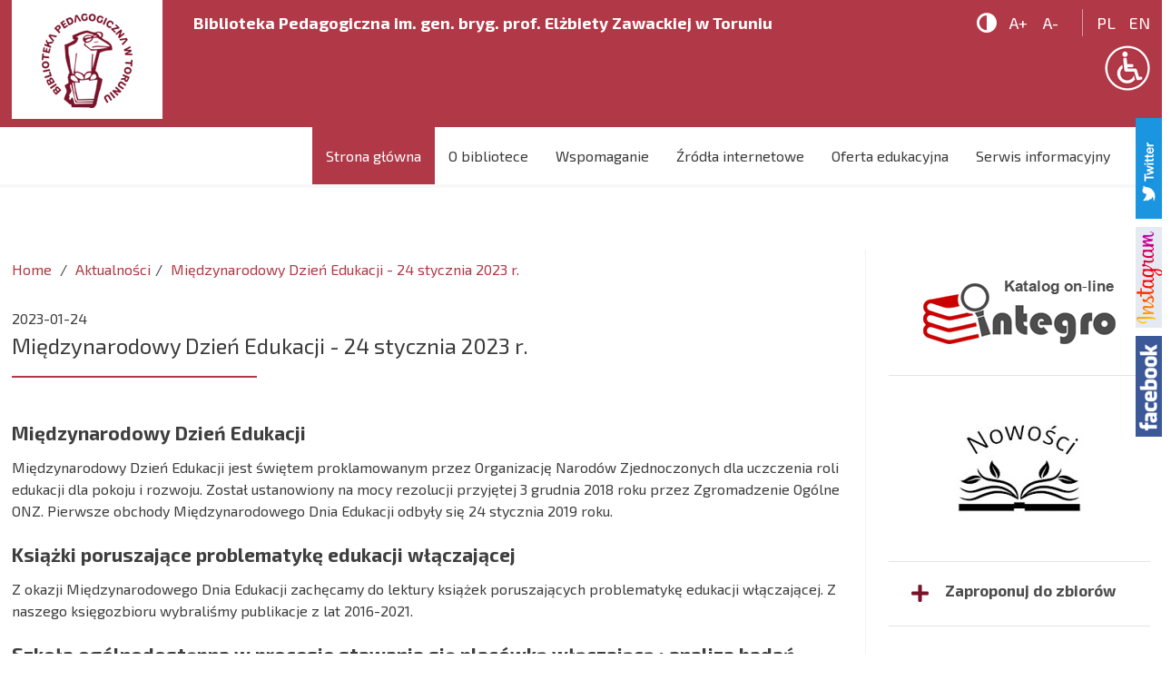

--- FILE ---
content_type: text/html; charset=utf-8
request_url: https://bptorun.edu.pl/1120/miedzynarodowy-dzien-edukacji-24-stycznia-2023-r
body_size: 9490
content:
<!DOCTYPE html>
<html lang="pl">
<head>
<meta charset="UTF-8" />
<title>Międzynarodowy Dzień Edukacji - 24 stycznia 2023 r. - Biblioteka Pedagogiczna w Toruniu</title>
<meta name="keywords" content="Biblioteka Pedagogiczna w Toruniu,biblioteka pedagogiczna Toruń,biblioteka,library,the pedagogical library, the pedagogical library in Torun, torun, biblioteki" />
<meta name="description" content="" />
<meta name="robots" content="index,follow" />
<meta name="designer" content="JW Web Development" />
<meta name="viewport" content="width=device-width, initial-scale=1" />
<meta name="HandheldFriendly" content="True" />
<meta name="MobileOptimized" content="320" />
<base href="https://bptorun.edu.pl/" />
<link rel="stylesheet" href="public/css/bootstrap.min.css" /><link rel="stylesheet" href="public/admin/css/icons/icomoon/styles.css" /><link rel="stylesheet" href="public/css/components.css?p=4" /><link rel="stylesheet" href="public/css/sizes/0.css" id="csssize" /><link rel="stylesheet" href="public/css/events.css" /><script src="public/js/jquery-min.js"></script><script src="public/js/bootstrap.min.js"></script><script src="public/admin/js/plugins/notifications/sweet_alert.min.js"></script><script src="public/js/js.cookie.js"></script><script src="public/js/cms.js"></script><script src="public/js/class/conf.js"></script><script src="public/js/i18n/pl.js"></script><script src="public/js/validation/jquery.validate.min.js"></script><script src="public/js/validation/additional-methods.min.js"></script><script src="public/js/validation/localization/messages_pl.js"></script><script src="public/js/scrollTo.js"></script><script src="public/js/dirtyforms/jquery.dirtyforms.js"></script><script src="public/js/dirtyforms/dialogs/bootstrap.js"></script><script src="public/js/class/coockieComm.js"></script>
<link rel='dns-prefetch' href='//fonts.googleapis.com' />
<link href="https://fonts.googleapis.com/css?family=Exo+2:300,300i,400,400i,700,700i&display=swap&subset=latin-ext" rel="stylesheet" />
<link href="public/css/default.css?p=3" rel="stylesheet" />
<link rel="icon" href="public/img/favicon.ico" type="image/x-icon" />
<link rel="shortcut icon" href="public/img/favicon.ico" type="image/x-icon" />
<meta itemprop="image" content="https://bptorun.edu.pl/upload/art/1120_img1_strona_glowna_alnl.jpg" /><meta property="og:image" content="https://bptorun.edu.pl/upload/art/1120_img1_strona_glowna_alnl.jpg" /><meta itemprop="name" content="Międzynarodowy Dzień Edukacji - 24 stycznia 2023 r. - Biblioteka Pedagogiczna w Toruniu" /><meta property="og:title" content="Międzynarodowy Dzień Edukacji - 24 stycznia 2023 r. - Biblioteka Pedagogiczna w Toruniu" /><meta property="og:site_name" content="Biblioteka Pedagogiczna w Toruniu" /><script>
var conf = new Conf();
conf.setData({
    domain: 'bptorun.edu.pl',
    debug: true,
    defaultCookieExpires: 7,
    loginextend: 0,
    loginextend_duration: '120000',
    ays: true,
    crtoken: '355848df2e4dcefb42190a024370ef28',
    path: 'https://bptorun.edu.pl/'
});
cms.lang = cmslang;
cms.init(conf);
</script>
<meta property="og:type" content="article" /><link rel="canonical" href="https://bptorun.edu.pl/1120/miedzynarodowy-dzien-edukacji-24-stycznia-2023-r" />
</head><body  id="wwwpage" itemscope itemtype="https://schema.org/WebPage">

	<ul class="navp">
		<li><a href="#menu1">Przejdź do menu głównego</a></li>
		<li><a href="#left_k">Przejdź do treści</a></li>
		<li><a href="#right_k">Przejdź do sidebar</a></li>
		<li><a href="#d_menu">Przejdź do menu dodatkowego</a></li>
	</ul>

<header id="top"><div id="top0">

	<div id="top10"><div id="top1">

		<div id="top1_1" itemscope itemtype="https://schema.org/Organization">
			<a itemprop="url" href="https://bptorun.edu.pl/" id="" name="top_www"><img itemprop="logo" src="public/img/logo.png" alt="Logo Biblioteki Pedagogicznej" /></a>
			<div id="top1_1_1">Biblioteka Pedagogiczna im. gen. bryg. prof. Elżbiety Zawackiej w Toruniu</div>
		</div>

      <div id="top1_2"><ul>
	      <li id="top_help"><ul id="help_menu">

			<li id="ktd">			<a title="zmiana kontrastu"  href="sys/css?v=contrast"></a>
			</li>

			<li><a id="font_big" class="set-font-size" data-inc="+1" title="większa czcionka" href="#" >A+</a></li>
			<li><a id="font_small" class="set-font-size"  data-inc="-1" title="mniejsza czcionka" href="#" >A-</a></li>

		</ul>

		<script>
		cms.registerSetFontSize();
		</script></li>
	      <li id="top_lang"><ul id="lang_menu"><li  class="wyb"><a href="pl">pl</a></li><li ><a href="en">en</a></li></ul></li>
      </ul>

		<div><a href="/852/"><img src="public/img/np.png" alt="Deklaracja dostępności" /></a></div>

		</div>

	</div></div>

	<div id="top2">
			<div id="top2_1"><nav id="g_menu" itemscope itemtype="https://schema.org/SiteNavigationElement"><meta itemprop="name" content="Navigation Menu"><ul id="menu1"><li class="current"><a itemprop="url" class="item1" href="index.php" title="Aktualności"><span itemprop="name">Strona główna</span></a></li><li><a itemprop="url" class="item1" href="10/o-bibliotece" title="O bibliotece"><span itemprop="name">O bibliotece</span></a>
<ul class="section"><li><a itemprop="url" class="item2" href="15/o-patronce" title="O patronce"><span itemprop="name">O patronce</span></a></li><li><a itemprop="url" class="item2" href="16/historia" title="Historia"><span itemprop="name">Historia</span></a></li><li><a itemprop="url" class="item2" href="17/zbiory" title="Zbiory"><span itemprop="name">Zbiory</span></a></li><li><a itemprop="url" class="item2" href="44/misja" title="Misja"><span itemprop="name">Misja</span></a></li><li><a itemprop="url" class="item2" href="45/struktura" title="Struktura"><span itemprop="name">Struktura</span></a></li><li><a itemprop="url" class="item2" href="46/galerie-zdjec" title="Galerie zdjęć"><span itemprop="name">Galerie zdjęć</span></a></li><li><a itemprop="url" class="item2" href="852/tekst-latwy-do-czytania-etr-i-polski-jezyk-migowy-pjm" title="Informacja w polskim języku migowym (PJM) i tekst łatwy do czytania (ETR)"><span itemprop="name">Informacja w polskim języku migowym (PJM) i tekst łatwy do czytania (ETR)</span></a></li></ul></li><li><a itemprop="url" class="item1" href="11/wspomaganie" title="Wspomaganie"><span itemprop="name">Wspomaganie</span></a>
<ul class="section"><li><a itemprop="url" class="item2" href="52/wspomaganie-szkol-i-placowek-oswiatowych" title="Wspomaganie szkół i placówek oświatowych"><span itemprop="name">Wspomaganie szkół i placówek oświatowych</span></a></li><li><a itemprop="url" class="item2" href="53/formy-wspomagania" title="Formy wspomagania"><span itemprop="name">Formy wspomagania</span></a></li><li><a itemprop="url" class="item2" href="56/sieci-wspolpracy-i-samoksztalcenia" title="Sieci współpracy i samokształcenia"><span itemprop="name">Sieci współpracy i samokształcenia</span></a></li></ul></li><li><a itemprop="url" class="item1" href="14/zrodla-internetowe" title="Źródła internetowe"><span itemprop="name">Źródła internetowe</span></a>
<ul class="section"><li><a itemprop="url" class="item2" href="543/publikacje-dostepne-online" title="Publikacje dostępne online"><span itemprop="name">Publikacje dostępne online</span></a></li><li><a itemprop="url" class="item2" href="113/czasopisma-elektroniczne" title="Czasopisma elektroniczne"><span itemprop="name">Czasopisma elektroniczne</span></a></li><li><a itemprop="url" class="item2" href="http://www.dbp.wroc.pl/linki/index.php?title=Strona_g%C5%82%C3%B3wna" target="_blank" title="Linki edukacyjne"><span itemprop="name">Linki edukacyjne</span></a></li><li><a itemprop="url" class="item2" href="114/bazy-danych" title="Bazy danych"><span itemprop="name">Bazy danych</span></a></li><li><a itemprop="url" class="item2" href="98/katalog-stron-www" title="Katalog stron WWW"><span itemprop="name">Katalog stron WWW</span></a></li></ul></li><li><a itemprop="url" class="item1" href="13/oferta-edukacyjna" title="Oferta edukacyjna"><span itemprop="name">Oferta edukacyjna</span></a>
<ul class="section"><li><a itemprop="url" class="item2" href="1567/zajecia-dla-uczniow" target="_self" title="Zajęcia dla uczniów"><span itemprop="name">Zajęcia dla uczniów</span></a></li><li><a itemprop="url" class="item2" href="85/szkolenia" title="Szkolenia"><span itemprop="name">Szkolenia</span></a></li><li><a itemprop="url" class="item2" href="553/quizy-online" target="_blank" title="Quizy online"><span itemprop="name">Quizy online</span></a></li><li><a itemprop="url" class="item2" href="554/filmy-edukacyjne" title="Filmy edukacyjne"><span itemprop="name">Filmy edukacyjne</span></a></li><li><a itemprop="url" class="item2" href="86/edukacja-regionalna" title="Edukacja regionalna"><span itemprop="name">Edukacja regionalna</span></a></li><li><a itemprop="url" class="item2" href="997/gry-edukacyjne-online" title="Gry edukacyjne online"><span itemprop="name">Gry edukacyjne online</span></a></li><li><a itemprop="url" class="item2" href="https://www.bptorun.edu.pl/upload/file/Rozne/Oferta_20252026_(1)_(1).pdf" title="Oferta edukacyjna - rok szkolny 2025/2026. Ulotka PDF 1,8 MB"><span itemprop="name">Oferta - ulotka</span></a></li></ul></li><li><a itemprop="url" class="item1" href="12/serwis-informacyjny" title="Serwis informacyjny"><span itemprop="name">Serwis informacyjny</span></a>
<ul class="section"><li><a itemprop="url" class="item2" href="59/bibliografie-tematyczne" title="Bibliografie tematyczne"><span itemprop="name">Bibliografie tematyczne</span></a></li><li><a itemprop="url" class="item2" href="558/matura-2021" title="Matura 2024"><span itemprop="name">Matura 2024</span></a></li><li><a itemprop="url" class="item2" href="766/wystawy-cyfrowe" title="Wystawy cyfrowe"><span itemprop="name">Wystawy cyfrowe</span></a></li></ul></li></ul></nav><script>
			$(document).ready(function(){
				$('#mobnav-btn').on("click",function () { $('BODY').toggleClass("xactive"); } );
			});
			</script></div>
			<div id="s_menu"><ul>
			<li id="top_search"><a href="#"></a></li>
			<li id="top_menu"><a href="#" id="mobnav-btn"><div><span></span><span></span><span></span></div></a></li>
		</ul></div>

	</div>

</div></header>


<div id="search_box" class="bbox">
	<a href="#" id="search_close"></a>
	<div id="search_panel"><form name="search" method="get" accept-charset="utf-8" action="index.php" class="form-horizontal validate-alert" id="search"><input name="act" value="art_search" id="act_search" type="hidden" /><div class="form-group"><div class="input-group"><input name="art_szuk" value="" id="art_szuk" class="form-control" maxlength="50" type="text"  placeholder="Szukana fraza:" required data-rule-minlength="3" data-msg-minlength="podana fraza jest zbyt krótka" data-msg-required="Wpisz szukaną frazę"  /><div class="input-group-btn"><button type="submit" id="searchp" class="btn btn-primary">Szukaj</button></div></div></div></form></div></div>

<script>

$(document).ready(function() {

	$('#top_search A').click(function(){
		$('.bbox').slideUp(100);
		$('#search_box').slideDown(100);
		return false;
	});

	$('#search_close').click(function(){
		$('#search_box').slideUp(100);
		return false;
	});

});

var tt=0;

function scrollAction(){

	var b=jQuery(window).scrollTop();

	off=0;

	if(!jQuery("body").hasClass("responsive_menu")){

		var c=0;

		if(b<=tt+off){

			if(jQuery("body").hasClass("fixedTopMenu")&&!jQuery("body").hasClass("noFixMenu")){
				jQuery("body").removeClass("fixedTopMenu").addClass("noFixMenu");
				jQuery(".topWrapFixed").hide();
			}

		} else if(b>tt&&!jQuery("body").hasClass("fixedTopMenu")&&!jQuery("body").hasClass("fixedTopMenu")){

			jQuery("body").addClass("fixedTopMenu").removeClass("noFixMenu");

		}
	}
}

function isResponsiveNeed(){

	var b=false;
	var a=window.innerWidth;
	if(a==undefined){
		a=jQuery(window).width();
	}

	if(a<770){
		b=true;
	}

	return b;

}

function mainMenuResponsive(){

	if(isResponsiveNeed()){
		if(!jQuery("body").hasClass("responsive_menu")){
			jQuery("body").addClass("responsive_menu");
			jQuery("body").removeClass("fixedTopMenu").addClass("noFixMenu");
		}
	} else if(jQuery("body").hasClass("responsive_menu")){
		jQuery("body").removeClass("responsive_menu");
	}

}

jQuery(document).ready(function(){
	tt=jQuery("#top").height();  //header height
	mainMenuResponsive();
	scrollAction();
});

jQuery(window).resize(function(){
	mainMenuResponsive();
	scrollAction();
});

jQuery(window).scroll(function(){
	scrollAction();
});

</script>

<main itemprop="mainContentOfPage" itemscope itemtype="https://schema.org/WebPageElement">

	
	<div id="maincontent2"><div id="maincontent3">

		<div id="left_k">
			
<div class="breadcrumb-line"><ul class="breadcrumb" itemscope itemtype="https://schema.org/BreadcrumbList">
<li itemprop="itemListElement" itemscope itemtype="https://schema.org/ListItem"><a itemprop="item" href="https://bptorun.edu.pl/"><span itemprop="name">Home</span><meta itemprop="position" content="1" /></a></li>
<li itemprop="itemListElement" itemscope itemtype="http://schema.org/ListItem"><a itemprop="item" href="index.php"><span itemprop="name">Aktualności</span><meta itemprop="position" content="2" /></a></li><li itemprop="itemListElement" itemscope itemtype="http://schema.org/ListItem"><a itemprop="item" href="1120/miedzynarodowy-dzien-edukacji-24-stycznia-2023-r"><span itemprop="name">Międzynarodowy Dzień Edukacji - 24 stycznia 2023 r.</span><meta itemprop="position" content="3" /></a></li></ul></div><article><div class="date">2023-01-24</div><h1>Międzynarodowy Dzień Edukacji - 24 stycznia 2023 r.</h1><div class="newline"><div class="newline"><h3><strong>Międzynarodowy Dzień Edukacji</strong></h3>

<p>Międzynarodowy Dzień Edukacji jest świętem proklamowanym przez Organizację Narodów Zjednoczonych dla uczczenia roli edukacji dla pokoju i&nbsp;rozwoju. Został ustanowiony na mocy rezolucji przyjętej 3 grudnia 2018 roku przez Zgromadzenie Ogólne ONZ. Pierwsze obchody Międzynarodowego Dnia Edukacji odbyły się 24 stycznia 2019 roku.</p>

<h3><strong>Książki poruszające problematykę edukacji włączającej</strong></h3>

<p>Z okazji Międzynarodowego Dnia Edukacji zachęcamy do&nbsp;lektury książek poruszających problematykę edukacji włączającej. Z naszego księgozbioru wybraliśmy publikacje z&nbsp;lat 2016-2021.</p>

<h3><strong>Szkoła ogólnodostępna w&nbsp;procesie stawania się placówką włączającą : analiza badań ewaluacyjnych </strong></h3>

<p>Barbara Skałbania, Karol Bidziński. - Wydanie I. - Kraków : Oficyna Wydawnicza "Impuls", 2021.</p>

<p><a href="https://opac.bptorun.edu.pl/site/recorddetail/1323302200395" rel="noreferrer noopener" target="_blank"><strong>PRZEJDŹ DO KATALOGU </strong></a></p>

<h3><strong>Edukacja włączająca w&nbsp;przedszkolu i&nbsp;szkole</strong></h3>

<p>Redakcja naukowa Iwona Chrzanowska, Grzegorz Szumski ; [współpraca: Agnieszka Rybińska]. - Dodruk wydania 2019. - Warszawa : Wydawnictwo FRSE, 2020.</p>

<p><a href="https://opac.bptorun.edu.pl/site/recorddetail/1323102080327" rel="noreferrer noopener" target="_blank"><strong>PRZEJDŹ DO KATALOGU </strong></a></p>

<h3><strong>Nauczyciele o&nbsp;szansach i&nbsp;barierach edukacji włączającej</strong></h3>

<p>Iwona Chrzanowska. - Warszawa : PWN, copyright 2019.</p>

<p><a href="https://opac.bptorun.edu.pl/site/recorddetail/1323202105213" rel="noreferrer noopener" target="_blank"><strong>PRZEJDŹ DO KATALOGU </strong></a></p>

<h3><strong>Nauczyciel wczesnej edukacji wobec wyzwań pedagogiki inkluzyjnej</strong></h3>

<p>Katarzyna Nadachewicz, Małgorzata Bilewicz. - Toruń : Wydawnictwo Adam Marszałek, 2020.</p>

<p><a href="https://opac.bptorun.edu.pl/site/recorddetail/1323202144674" rel="noreferrer noopener" target="_blank"><strong>PRZEJDŹ DO KATALOGU </strong></a></p>

<h3><strong>Przygotowanie szkoły wiejskiej do&nbsp;edukacji inkluzyjnej : na przykładzie szkół powiatu bydgoskiego</strong></h3>

<p>Beata Skotnicka ; [recenzent Jarosław Bąbka]. - Bydgoszcz : [Wydawnictwo Uniwersytetu Kazimierza Wielkiego], 2019.</p>

<p><a href="https://opac.bptorun.edu.pl/site/recorddetail/1323001544203" rel="noreferrer noopener" target="_blank"><strong>PRZEJDŹ DO KATALOGU </strong></a></p>

<h3><strong>Sprawdzone metody w&nbsp;edukacji specjalnej i&nbsp;włączającej : strategie nauczania poparte badaniami </strong></h3>

<p>David Mitchell ; przekład Juliusz Okuniewski. - Gdańsk : Harmonia Universalis, 2016.</p>

<p><a href="https://opac.bptorun.edu.pl/site/recorddetail/1322701124054" rel="noreferrer noopener" target="_blank"><strong>PRZEJDŹ DO KATALOGU </strong></a></p>

<h3><strong>Szkoła ogólnodostępna przestrzenią realizacji różnorodnych potrzeb edukacyjnych uczniów klas IV-VI : w&nbsp;poszukiwaniu modelu pomocy i&nbsp;wsparcia</strong></h3>

<p>Karol Bidziński, Anna Ozga, Mirosław Rutkowski. - Wydanie I. - Kraków : Impuls, 2019.</p>

<p><a href="https://opac.bptorun.edu.pl/site/recorddetail/1323101632185" rel="noreferrer noopener" target="_blank"><strong>PRZEJDŹ DO KATALOGU </strong></a></p>

<h3><strong>Grupy zróżnicowane w&nbsp;edukacji z&nbsp;perspektywy pedagogiki i&nbsp;pedagogiki specjalnej</strong></h3>

<p>Redakcja naukowa Beata Jachimczak. - Wydanie I. - Poznań : Wydawnictwo Naukowe UAM, 2021.</p>

<p><a href="https://opac.bptorun.edu.pl/site/recorddetail/1323302211606" rel="noreferrer noopener" target="_blank"><strong>PRZEJDŹ DO KATALOGU </strong></a></p>

<h3><strong>Specjalne potrzeby edukacyjne : identyfikacja, obszary dostosowania i&nbsp;oddziaływania edukacyjno-terapeutyczne</strong></h3>

<p>Pod redakcją Beaty Pituły, Jerzego Wolnego ; [recenzent prof. zw. dr hab. Zenon Gajdzica]. - Kraków : Księgarnia Akademicka, 2019.</p>

<p><a href="https://opac.bptorun.edu.pl/site/recorddetail/1323001601748" rel="noreferrer noopener" target="_blank"><strong>PRZEJDŹ DO KATALOGU </strong></a></p>

<h3><strong>Gotowość młodzieży do&nbsp;integracji szkolnej z&nbsp;uczniem z&nbsp;niepełnosprawnością intelektualną</strong></h3>

<p>Maria Chodkowska, Zdzisław Kazanowski. - Lublin : Wydawnictwo Uniwersytetu Marii Curie-Skłodowskiej, 2019.</p>

<p><a href="https://opac.bptorun.edu.pl/site/recorddetail/1323101680220" rel="noreferrer noopener" target="_blank"><strong>PRZEJDŹ DO KATALOGU </strong></a></p>

<h3><strong>Dziecko z&nbsp;niepełnosprawnością wzroku w&nbsp;roli ucznia szkoły ogólnodostępnej, integracyjnej i&nbsp;specjalnej</strong></h3>

<p>Beata Papuda-Dolińska. - Lublin : Wydawnictwo Uniwersytetu Marii Curie-Skłodowskiej, 2017.</p>

<p><a href="https://opac.bptorun.edu.pl/site/recorddetail/1322801172257" rel="noreferrer noopener" target="_blank"><strong>PRZEJDŹ DO KATALOGU </strong></a></p>

<h3><strong>Teoria i&nbsp;praktyka kształcenia integracyjnego osób z&nbsp;niepełnosprawnością w&nbsp;Polsce w&nbsp;latach 1989-2014</strong></h3>

<p>Danuta Apanel. - Wyd. 2. uzup. - Kraków : Oficyna Wydawnicza "Impuls", 2016.</p>

<p><a href="https://opac.bptorun.edu.pl/site/recorddetail/1322801193970" rel="noreferrer noopener" target="_blank"><strong>PRZEJDŹ DO KATALOGU </strong></a></p>

<h3><strong>Jak rozmawiać o&nbsp;wielokulturowości w&nbsp;szkole? : pakiet ekspercki dla kadry pedagogicznej : dziecko z&nbsp;doświadczeniem migracyjnym w&nbsp;szkole, wielokulturowość, moc kultur w&nbsp;szkole</strong></h3>

<p>[Autorki Małgorzata Leszko, Malina Baranowska-Janusz, Tetyana Ouerghi, Julia Godorowska]. - Warszawa : Centrum Edukacji Obywatelskiej, 2018.</p>

<p><a href="https://opac.bptorun.edu.pl/site/recorddetail/1323001533508" rel="noreferrer noopener" target="_blank"><strong>PRZEJDŹ DO KATALOGU </strong></a></p>

<h3><strong>Szkoła jako przestrzeń uczenia się</strong></h3>

<p>Redakcja naukowa Grażyna Cęcelek, Elżbieta Woźnicka, Piotr Klimczyk. - Wydanie pierwsze. - Warszawa : Difin, 2021.</p>

<p><a href="https://opac.bptorun.edu.pl/site/recorddetail/1323302196848" rel="noreferrer noopener" target="_blank"><strong>PRZEJDŹ DO KATALOGU </strong></a></p>

<h3><strong>Nierówności ekonomiczne a&nbsp;szanse edukacyjne i&nbsp;bezpieczeństwo społeczne dzieci i&nbsp;młodzieży</strong></h3>

<p>Grażyna Cęcelek. - Wydanie pierwsze. - Warszawa : Difin, 2020.</p>

<p><a href="https://opac.bptorun.edu.pl/site/recorddetail/1323202090107" rel="noreferrer noopener" target="_blank"><strong>PRZEJDŹ DO KATALOGU</strong></a></p>

<p> </p>

<p> </p></div></div></article></div>

		<div id="right_k">

			<div class="bnrs "><a href="axp/klik/2"  target="_blank"><img src="https://bptorun.edu.pl/upload/axp/2_integro.png" width="219" height="78" alt="Katalog integro" /></a></div><div class="bnrs "><a href="axp/klik/11"  target="_blank"><img src="https://bptorun.edu.pl/upload/axp/11_nowosci.jpg" width="160" height="144" alt="Dostęp do nowości" /></a></div>			<div class="sidebar_url" id="sidebar_zaproponuj"><a href="contact/zaproponuj"><span>Zaproponuj do zbiorów</span></a></div>
			<div class="bnrs "><a href="axp/klik/3"  target="_blank"><img src="https://bptorun.edu.pl/upload/axp/3_ibuk_libra_-_nowe_logo.png" width="220" height="58" alt="Czytelnia online IBUK libra" /></a></div><div class="bnrs "><a href="axp/klik/4"  target="_blank"><img src="https://bptorun.edu.pl/upload/axp/4_czasopisma.png" width="205" height="97" alt="czasopisma" /></a></div><div class="bnrs "><a href="axp/klik/42"  target="_blank"><img src="https://bptorun.edu.pl/upload/axp/42_kolekcje_edukacyjne_wakelet.png" width="220" height="62" alt="Wakelet" /></a></div>			<div class="sidebar_url" id="sidebar_regulaminy"><a target="_blank" href="https://www.bptorun.edu.pl/bip/index.php?idtf=regulaminy"><span>Regulaminy</span></a></div>
			<section id="calendarp"><div class="name">Kalendarz wydarzeń</div><table cellspacing="0" cellpadding="0" border="0" class="calendar_p"><tr><td colspan="7" class="mc_tab"><table border="0" cellspacing="0" cellpadding="0"><tr valign="top"><td style="width:20%" class="left"><a href="javascript:calendarChange('2025-11-01')">&lt;</a></td><td style="width:60%"><a href="events/arch?szuk_dataod=2025-12-01&amp;szuk_datado=2025-12-31">grudzień 2025</a></td><td style="width:20%" class="right"><a href="javascript:calendarChange('2026-1-01')">&gt;</a></td></tr></table></td></tr><tr><th>pn</th><th>wt</th><th>śr</th><th>cz</th><th>pt</th><th>so</th><th>nd</th></tr><tr><td class="cal1 "><span>1</span></td><td class="cal1 "><span>2</span></td><td class="cal1 "><a href="events/view/141"  title="Jak rozmawiać, żeby wspierać? O sztuce towarzyszenia rodzicom w trudnych momentach – wykład online">3</a></td><td class="cal1 "><span>4</span></td><td class="cal1 "><span>5</span></td><td class="cal1 "><span>6</span></td><td class="cal1 "><span>7</span></td></tr><tr><td class="cal1 "><span>8</span></td><td class="cal1 "><span>9</span></td><td class="cal1 cal3"><a href="events/view/143"  title="Konferencja metodyczna online dla nauczycieli wychowania fizycznego">10</a></td><td class="cal1 cal2"><a href="events/arch?day=2025-12-11"  title="Padlet - wirtualna tablica do zastosowania w szkole i biblioteceSpotkanie sieci: „Biblioteka otwarta na zmiany – sieć współpracy i samokształcenia dla nauczycieli bibliotekarzy”">11</a></td><td class="cal1 "><span>12</span></td><td class="cal1 "><span>13</span></td><td class="cal1 "><span>14</span></td></tr><tr><td class="cal1 cal2"><a href="events/view/144"  title="Nadużywanie nowych mediów – przyczyny, skutki oraz wspieranie dobrostanu cyfrowego dzieci i młodzieży">15</a></td><td class="cal1 cal2"><a href="events/view/134"  title="Tworzenie książeczki elektronicznej jako narzędzia edukacyjnego">16</a></td><td class="cal1 "><span>17</span></td><td class="cal1 "><span>18</span></td><td class="cal1 "><span>19</span></td><td class="cal1 "><span>20</span></td><td class="cal1 "><span>21</span></td></tr><tr><td class="cal1 "><span>22</span></td><td class="cal1 "><span>23</span></td><td class="cal1 "><span>24</span></td><td class="cal1 "><span>25</span></td><td class="cal1 "><span>26</span></td><td class="cal1 "><span>27</span></td><td class="cal1 "><span>28</span></td></tr><tr><td class="cal1 "><span>29</span></td><td class="cal1 "><span>30</span></td><td class="cal1 "><span>31</span></td><td class="cal0"><span>1</span></td><td class="cal0"><span>2</span></td><td class="cal0"><span>3</span></td><td class="cal0"><span>4</span></td></tr></table></section>
<script>
function calendarChange(day){
	$('#calendarp').load('events/calendar1?day='+day);	
}
</script>			<div class="bnrs "><a href="axp/klik/35"  target="_blank"><img src="https://bptorun.edu.pl/upload/axp/35_k2.png" width="220" height="90" alt="Kary i kaucja" /></a></div><div class="bnrs "><a href="axp/klik/7"  target="_blank"><img src="https://bptorun.edu.pl/upload/axp/7_edupolios.png" width="200" height="54" alt="Platforma edupolis" /></a></div><div class="bnrs "><a href="axp/klik/8"  target="_blank"><img src="https://bptorun.edu.pl/upload/axp/8_bip.png" width="76" height="86" alt="Biuletyn Informacji Publicznej" /></a></div><div class="bnrs "><a href="axp/klik/43"  target="_blank"><img src="https://bptorun.edu.pl/upload/axp/43_tekst_akapitu(6).png" width="220" height="311" alt="Konkurs &quot;Oni tworzyli naszą historię&quot;" /></a></div><div class="bnrs "><a href="axp/klik/41" ><img src="https://bptorun.edu.pl/upload/axp/41_bez__tytulu.png" width="100" height="93" alt="Solidarni z Ukrainą" /></a></div>			<div class="sidebar_url" id="sidebar_newsletter"><a href="newsletter"><span>Newsletter</span></a></div>
			<div class="sidebar_url" id="sidebar_zapytaj"><a href="contact/zapytaj"><span>Zapytaj bibliotekarza</span></a></div>

			<section id="contactp"><div id="contactp_2"><h2>Kontakt</h2><p><strong>Biblioteka Pedagogiczna<br />
im. gen. bryg. prof. Elżbiety Zawackiej<br />
w Toruniu</strong><br />
ul. Generała Jana Henryka Dąbrowskiego 4,<br />
87-100 Toruń<br />
<br />
<strong>Godziny otwarcia w czasie roku szkolnego</strong>:<br />
poniedziałek – piątek: 10:00-19:00<br />
sobota: 09:00-15:00<br />
<br />
<strong>Godziny otwarcia w lipcu i sierpniu</strong>:<br />
poniedziałek – piątek: 10:00-15:00<br />
Wypożyczalnia i Wolny Dostęp w środy: 10:00-17:00<br />
sobota: nieczynne<br />
<br />
<strong>Wypożyczalnia</strong></p>

<p><a href="mailto:wypozyczalnia@bptorun.edu.pl"><strong>wypozyczalnia@bptorun.edu.pl</strong></a><br />
Tel. 56 653 97 55<br />
 </p>

<p><strong>Sekretariat</strong></p>

<p><a href="mailto:sekretariat@bptorun.edu.pl"><strong>sekretariat@bptorun.edu.pl</strong></a><br />
Tel. 56 653 97 56<br />
 </p>

<p><strong>Adres ePUAP:</strong><br />
/BPEDTORUN/SkrytkaESP<br />
 </p>

<p><strong>Adres skrzynki do e-doręczeń:</strong><br />
<span style="margin-top: 0px;">AE:PL-22173-95216-WTWVE-30</span></p></div></section>
		</div>

	</div></div>

	<div class="bnrs "><img src="https://bptorun.edu.pl/upload/axp/1_png.png" width="476" height="176" alt="Kujawy Pomorze" /></div>
</main>

<nav id="d_menu" itemscope itemtype="https://schema.org/SiteNavigationElement"><ul><li><a itemprop="url" href="1/faq" title="FAQ"><span itemprop="name">FAQ</span></a></li><li><a itemprop="url" href="/dublety/" title="Dublety"><span itemprop="name">Dublety</span></a></li><li><a itemprop="url" href="sys/sitemap" title="Mapa strony"><span itemprop="name">Mapa strony</span></a></li><li><a itemprop="url" href="6/press-room" title="Press room"><span itemprop="name">Press room</span></a></li><li><a itemprop="url" href="7/lokalizacja" title="Lokalizacja"><span itemprop="name">Lokalizacja</span></a></li><li><a itemprop="url" href="2/rodo" title="Ochrona Danych Osobowych"><span itemprop="name">Ochrona Danych Osobowych</span></a></li><li><a itemprop="url" href="1368/polityka-prywatnosci" title="Polityka prywatności"><span itemprop="name">Polityka prywatności</span></a></li><li><a itemprop="url" href="677/deklaracja-dostepnosci" title="Deklaracja dostępności"><span itemprop="name">Deklaracja dostępności</span></a></li></ul></nav>
<footer id="foot"><div id="foot0">
	<div id="foot1">&copy; 2025 Biblioteka Pedagogiczna w Toruniu</div>
	<div id="foot2"><a href="https://jw-webdev.info" target="_blank" title="Strony WWW Toruń - link zewnętrzny">Strony WWW Toruń</a></div>
</div></footer>



			<div id="twitter_pan"><a target="_blank" href="https://twitter.com/bp_torun/" title="Profil Twitter - link zewnętrzny"><img src="public/img/twitter.png" alt="logo Twitter" /></a></div>

			<div id="instagram_pan"><a target="_blank" href="https://www.instagram.com/bptorun/" title="Profil Instagram - link zewnętrzny"><img src="public/img/instagram.png" alt="logo Instagram" /></a></div>

			<div id="facebook_pan"><div id="facebook_pan2">
<div id="fb-root"></div>
<script async defer crossorigin="anonymous" src="https://connect.facebook.net/pl_PL/sdk.js#xfbml=1&version=v4.0"></script>

<div class="fb-page" data-href="https://www.facebook.com/bp.torun/" data-tabs="" data-width="" data-height="" data-small-header="false" data-adapt-container-width="true" data-hide-cover="false" data-show-facepile="true"><blockquote cite="https://www.facebook.com/bp.torun/" class="fb-xfbml-parse-ignore"><a href="https://www.facebook.com/bp.torun/">Biblioteka Pedagogiczna im. gen. bryg. prof. Elżbiety Zawackiej w Toruniu</a></blockquote></div>

			</div></div>

			<script>
			cms.facebookPanInit();
			</script>

			<script>
			$(document).ready(function() {
             var confCookie = new Conf();
             confCookie.setData({
                 commId: 'comm_',
                 commPlacement: 'body',
                 url: 'https://bptorun.edu.pl/art/comm?idtf2=cookiecomm',
                 coockieName: 'comm_cookie'
             });
             coockieComm.init(confCookie);
			});
			</script><!-- Global site tag (gtag.js) - Google Analytics -->
<script async src="https://www.googletagmanager.com/gtag/js?id=UA-171280630-1"></script>
<script>
  window.dataLayer = window.dataLayer || [];
  function gtag(){dataLayer.push(arguments);}
  gtag('js', new Date());

  gtag('config', 'UA-171280630-1');
</script>
</body></html>

--- FILE ---
content_type: text/css
request_url: https://bptorun.edu.pl/public/css/events.css
body_size: 4187
content:

.calendar_p{
	width:100%;
	border:0px none;
	text-align:center;
	font-size:14px;
	border-collapse:none;
	border-spacing:0px;
	background:#f6f6f6;
	padding:10px;
}

#calendarp{
	padding-top:20px;
}

#calendarp .name{
	color:#ffffff;
	text-align:center;
	font-weight:bold;
	background:#b13947;
	padding:15px;
}

.calendar_p TD, .calendar_p TH {
    padding:0px;
}

.calendar_p TD, .calendar_p TH{
	border:0px;
}

.calendar_p .mc_tab {
	text-align:center;
	font-weight:normal;
	padding:5px;	
	white-space:nowrap;
	font-size:16px;
	color:#000000;
}

.calendar_p .mc_tab A{
	color:#000000;
	padding:8px;
}

.calendar_p .mc_tab TABLE {
	width:100%;
}

.calendar_p TH{
	font-weight:bold;
	text-align:center;
	padding:5px;
}

.calendar_p TD.cal1, .calendar_p TD.cal0 {
	border-spacing:0px;		
}

.calendar_p TD.cal1 A, .calendar_p TD.cal0 A, .calendar_p TD.cal1 SPAN, .calendar_p TD.cal0 SPAN {
	display:block;
	padding:5px;
	background-color:#f4f4f4;
	font-size:14px;
	color:#cccccc;
}

.calendar_p TD.cal1 SPAN, .calendar_p TD.cal1 A {
	color:#000000;
}

.calendar_p TD.cal3{
	background-color:#b13947;
	color:#ffffff;
}

.calendar_p TD.cal3 A, .calendar_p TD.cal3 SPAN{
	background-color:#b13947;
	color:#ffffff;
}

.calendar_p TD.cal2 A{
	background-color:#ffffff;	
	border:1px solid #b13947;
	color:#000000;
}

.calendar_p TD.cal2 A:hover{
	background-color:#b13947;
	color:#ffffff;
}

.calendar_p2{
	width:100%;
	border:1px solid #dfdfdf;
	text-align:center;
	border-collapse:collapse;
	border-spacing:0px;
}

.calendar_p2 TD, calendar_p2 TH{
	border:1px solid #dfdfdf;
}

.calendar_p2 .mc_tab {
	text-align:center;
	font-weight:bold;
	background-color:#f4f4f4;	
	border:1px solid #dfdfdf;	
	padding:5px;	
	white-space:nowrap;
}

.calendar_p2 .mc_tab TABLE {
	width:100%;
	border:0px none;
}

.calendar_p2 .mc_tab TABLE TD {
	border:0px none;
}

.calendar_p2 TH{
	font-weight:bold;
	text-align:center;
	padding:3px;
	padding-top:4px;
	padding-bottom:4px;
	background-color:#e9e9e9;
	border:1px solid #dfdfdf;	
	vertical-align:top;
	width:13%;
}

.calendar_p2 TD.cal1, .calendar_p2 TD.cal0 {
	border-spacing:1px;		
	border:1px solid #dfdfdf;		
	padding:5px;
	text-align:left;
	vertical-align:top;	
}

.calendar_p2 TD.cal1 DIV {
	padding-bottom:4px;
}

.calendar_p2 .cal_day {
	text-align:right;	
	padding-bottom:7px;
	color:#000000;
	font-weight:bold;
}

.calendar_p2 .cal0 .cal_day {
	color:#cccccc;
	font-weight:normal;
}

.calendar_p3{
	width:100%;
	border:1px solid #dfdfdf;
	text-align:center;
	border-collapse:collapse;
	border-spacing:0px;
}

.calendar_p3 .mc_tab {
	text-align:center;
	font-weight:bold;
	background-color:#f4f4f4;	
	border:1px solid #dfdfdf;	
	padding:5px;	
	white-space:nowrap;
}

.calendar_p3 .mc_tab TABLE {
	width:100%;
	border:0px none;
}

.calendar_p3 .mc_tab TABLE TD {
	border:0px none;
}

.calendar_p3 TD.cal1, .calendar_p3 TD.cal0 {
	border-spacing:1px;		
	border:1px solid #dfdfdf;		
	padding:5px;
	text-align:left;
	vertical-align:top;	
}

.calendar_p3 TD.cal1 DIV {
	padding-bottom:4px;
	padding-left:25px;
}

.calendar_p3 TD.cal1 DIV.cal_day {
	text-align:left;	
	padding:0px;
	padding-bottom:7px;
	color:#000000;
	font-weight:bold;
}


.calendar_p4{
	width:100%;
	border:1px solid #eeeeee;
	text-align:center;
	font-size:11px;
	border-collapse:separate;
	border-spacing:1px;
}

.calendar_p4 TD, calendar_p4 TH{
	border:0px;
}

.calendar_p4 .mc_tab {
	text-align:center;
	font-weight:bold;
	border-bottom:1px solid #cccccc;
	background-color:#f4f4f4;	
	padding:5px;	
	white-space:nowrap;
}

.calendar_p4 .mc_tab TABLE {
	width:100%;
}

.calendar_p4 TH{
	font-weight:bold;
	text-align:center;
	padding:3px;
	padding-top:4px;
	padding-bottom:4px;
	background-color:#e9e9e9;
}

.calendar_p4 TD.cal1, .calendar_p4 TD.cal0 {
	border-spacing:1px;		
}

.calendar_p4 TD.cal1 A, .calendar_p4 TD.cal0 A, .calendar_p4 TD.cal1 SPAN, .calendar_p4 TD.cal0 SPAN {
	display:block;
	padding-top:2px;
	padding-bottom:2px;
	background-color:#f4f4f4;
	font-size:10px;
	color:#cccccc;
}

.calendar_p4 TD.cal1 SPAN, .calendar_p4 TD.cal1 A {
	color:#000000;
}

.calendar_p4 TD.cal3 A{
	background-color:#282dff;
	color:#ffffff;
}

.calendar_p4 TD.cal2 A{
	background-color:#167dfd;	
	color:#ffffff;
}

.calendar_p4 TD.cal2 A:hover{
	background-color:#282dff;
	color:#ffffff;
}


--- FILE ---
content_type: text/css
request_url: https://bptorun.edu.pl/public/css/default.css?p=3
body_size: 23116
content:
BODY {
	min-height:100%;
	background: #FFFFFF;
	font-size: 16px;
	line-height:1.5;
	font-family: 'Exo 2', sans-serif;
	color: #3f3e3e;
	padding-bottom:0px;
}

TD, TH {
	padding:8px;
}

IMG,EMBED,OBJECT,VIDEO {
	max-width: 100%;
	height:auto !important;
}

IFRAME {
	max-width: 100%;
}

H1 {
	clear:both;
	font-size: 24px;
	color:#3b3b3b;
	padding-top:0px;
	padding-bottom:25px;
	margin:0px;
	text-align:left;
}


H1::after {
	content:'';
	display:block;
	width:270px;
	height:2px;
	background:#b13847;
	margin-top:15px;
}

H2 {
}

H3{

}

HR {
	margin:0px;
	padding:0px;
	border:0px;
	height:1px;
	background-color: #cccccc;
}

INPUT, SELECT {
	vertical-align:middle;
	border: 1px solid #cccccc;
	background-color: #FFFFFF;
	color: #000000;
	padding:6px;
}

TEXTAREA {
	border: 1px solid #cccccc;
	background-color: #FFFFFF;
	color: #000000;
	padding:6px;
}

INPUT:focus, INPUT:active, TEXTAREA:focus, TEXTAREA:active, SELECT:focus, SELECT:active {
	border:1px solid #666666;
}

INPUT[type="submit"],
INPUT[type="submit"]:hover,
.btn-primary,
.btn-primary.focus, .btn-primary:focus,
.btn-primary.active, .btn-primary:active, .btn-primary:hover, .open > .dropdown-toggle.btn-primary{
	cursor:pointer;
	vertical-align:middle;
	margin-bottom: 2px;
	margin-top: 2px;
	border: 0px none;
	background: #b13847;
	border: 1px solid #b13847;
	color: #ffffff;
	padding:6px;
	transition: all 0.2s ease-in-out;
}

.bootstrap-select{
	width:100%;
}

INPUT[type="checkbox"].styled, INPUT[type="radio"].styled {
	margin:0px;
	margin-right:10px;
	border: 1px solid #275899;
	width:15px;
	height:15px;
   outline:0px none;
	padding:1px;
}

LABEL{
	font-weight:normal;
}

A {
	color: #b13847;
	text-decoration: none;
	transition: all 0.2s ease-in-out;
}

A:hover, A:focus  {
	color: #000000;
	text-decoration: none;
}


#menu1, #menu1 * {
	margin: 0;
	padding: 0;
	list-style: none;
	z-index: 898;
}

#g_menu{
}

#menu1 {
	display:block;
	margin:0px;
	padding:0px;
	float:right;
}

#menu1 LI {
	position: relative;
	white-space: nowrap;
}

#menu1 UL LI {
	width:210px;
	white-space: normal;
	text-align:left;
}

#menu1 UL {
	position: absolute;
	top: 100%;
	left: 0;
	z-index: 1;
	opacity: 0;
	visibility: hidden;
	display: block;
	transition: all 0.2s ease-in-out;
	-webkit-box-shadow: 3px 3px 14px rgba(0,0,0,.1);
	box-shadow: 3px 3px 14px rgba(0,0,0,.1);
	background:#ffffff;
	padding:10px;
	padding-top:0px;


}

#menu1 > LI {
	float: left;
}

#menu1 UL UL {
	top: 0;
	left: 100%;
}

#menu1 LI:hover > UL,
#menu1 LI.sfHover > UL {
	display: block;
	opacity: 1;
	z-index:99;
	visibility: visible;
}

#menu1 A {
	display: block;
	position: relative;
	text-decoration: none;
}

#menu1 A.item1 {
	color:#3b3b3b;
	background:#ffffff;
	padding-left:20px;
	padding-right:20px;
	padding-top:30px;
	padding-bottom:0px;
	font-size:17px;
	transition: all 0.2s ease-in-out;
}

#menu1 A.item1::after{
	background:#b13847;
	content:'';
	display:block;
	margin:auto;
	width:20px;
	height:4px;
	line-height:4px;
	margin-top:15px;
	opacity:0;
}

#menu1 LI:last-child A.item1 {
	border-right:0px none;
}

#menu1 A.item1:hover,
#menu1 A.item1:focus,
#menu1 LI.sfHover A.item1,
#menu1 LI.sfHover A.current,
#menu1 LI.current A.item1{
	background:#b13847;
	color:#ffffff;
}

#menu1 A.item1:hover::after,
#menu1 A.item1:focus::after,
#menu1 LI.sfHover A.item1::after,
#menu1 LI.sfHover A.current::after,
#menu1 LI.current A.item1::after{
	opacity:1;
}

#menu1 A.item2 {
	color:#3b3b3b;
	background:#ffffff;
	font-weight:normal;
	font-size:15px;
	text-align:left;
	padding:10px;
	border-bottom:1px solid #dddddd;
	border-top:0px none;
	transition: all 0.2s ease-in-out;
}

#menu1 A.item2:hover, #menu1 A.item2:focus  {
	color:#b13847;
	background:#ffffff;
	transition:none;
}

#mobnav-btn {
	display: none;
	font-weight: normal;
	background:#b13947;
	color: white;
	padding: 10px;
	text-align:left;
	cursor: pointer;
	font-size:18px;
	overflow-y:auto;
}

#mobnav-bt:hover {
	opacity:0.8
}

#mobnav-btn DIV{
	float:left;
	width: 25px;
	margin-top:9px;
	margin-left:15px;
}

#mobnav-btn SPAN{
	background-color: #ffffff;
	display: block;
	height: 3px;
	line-height: 3px;
	margin-top: 4px;
}

#mobnav-btn SPAN:first-child{
	margin-top: 0px;
}

#d_menu{
	clear:both;
	background:#b13847;
	width:1400px;
	max-width:100%;
	margin:auto;
	padding:15px;
}

#d_menu UL{
	list-style-type:none;
	display:table;
	padding:0px;
	margin:auto;

}

#d_menu LI{
	list-style-type:none;
	display:block;
	padding:0px;
	margin:0px;
	float:left;
}

#d_menu A{
	display:block;
	height:40px;
	line-height:40px;
	padding-left:25px;
	padding-right:25px;
	font-size:17px;
	color:#ffffff;
}

#d_menu A:hover, #d_menu A:focus{
	color:#ffffff;
	opacity:0.8;
}

#top{
}

#top10{
	background:#b13847;
	color:#ffffff;
}

#top1{
	width:1400px;
	max-width:98%;
	margin:auto;
	display: -webkit-box;
	display: -moz-box;
	display: -ms-flexbox;
	display: -webkit-flex;
	display: flex;
	-webkit-flex-wrap: nowrap;
	flex-wrap: nowrap;
	-webkit-justify-content:space-between;
	justify-content:space-between;
}

#top1_1{
	float:left;
	text-align:left;
	position: relative;
}

#top1_1 A{
	display:block;
	position:absolute;
	top:0px;
	left:0px;
	z-index:899;
	width:166px;
	background:#ffffff;
}

#top1_1 A:hover, #top1_1 A:focus{
	border:1px solid #000000;
}

#top1_1_1{
	padding:12px;
	padding-left:200px;
	text-align:left;
	color:#ffffff;
	font-size:18px;
	font-weight:bold;
	 min-height:140px;
}

#top1_2{
	float:right;
	text-align:right;
}


#top1_2 A {
    color: #ffffff;
}

#top1_2 A:focus {
    border:1px solid #ffffff;
}

#top1_2 > UL {
    list-style-type: none;
    display: -webkit-box;
    display: -moz-box;
    display: -ms-flexbox;
    display: -webkit-flex;
    display: flex;
    -webkit-flex-wrap: nowrap;
    flex-wrap: nowrap;
    -webkit-justify-content: flex-end;
    justify-content: flex-end;
    padding: 0px;
    max-width: 100%;
}

#top1_2 > UL > LI {
    display: block;
    float: left;
    padding: 0px;
    margin: 0px;
}

#top2{
	max-width:100%;
	margin:auto;
	width:1400px;
	clear:both;
	display: -webkit-box;
	display: -moz-box;
	display: -ms-flexbox;
	display: -webkit-flex;
	display: flex;
	-webkit-flex-wrap: nowrap;
	flex-wrap: nowrap;
	-webkit-justify-content:flex-end;
	justify-content:flex-end;
}

MAIN{
	background:#ffffff;
	clear:both;
	padding-top:38px;
	padding-bottom:50px;
	border-top:4px solid #f8f8f8;
}

#maincontent2{
	width:1400px;
	max-width:98%;
	margin:auto;
	text-align:left;
	background:#ffffff;
}

#maincontent3{
	padding-top:30px;
	padding-bottom:30px;
	display: -webkit-box;
	display: -moz-box;
	display: -ms-flexbox;
	display: -webkit-flex;
	display: flex;
	-webkit-flex-wrap: nowrap;
	flex-wrap: nowrap;
	-webkit-justify-content:flex-start;
	justify-content:flex-start;
	padding-bottom:70px;
}

#left_k{
	width:1000px;
	border-right:1px solid #f2f2f2;
	padding-right:50px;
}

#right_k{
	width:400px;
	padding-left:50px;
	padding-right:50px;
}

#foot{
	clear:both;
	padding-top:20px;
	overflow-y:auto;
}

#foot0{
	width:1400px;
	max-width:98%;
	margin:auto;
	font-size:13px;
	color:#757373;
}

#foot0 A{
	color:#757373;
}

#foot0 A:hover{
	color:#000000;
}

#foot1{
	float:left;
	text-align:left;
	padding-bottom:20px;
}

#foot2{
	float:right;
	text-align:right;
	padding-bottom:20px;
}

#l_menu{
	clear:both;
}

#l_menu .l_item1{
	color:#ffffff;
	background:#00bac2;
	display:block;
	padding:8px;
	border-bottom:1px solid #ffffff;
	font-size:16px;
}

#l_menu .l_item1:hover, #l_menu .l_item1:focus, #l_menu .l_item1.active{
	opacity:0.8;
}

#l_menu .l_item2{
	color:#000000;
	background:#b3ebed;
	display:block;
	padding:8px;
	border-bottom:1px solid #ffffff;
	font-size:15px;
	padding-left:20px;
}

#l_menu .l_item2:hover, #l_menu .l_item2:focus, #l_menu .l_item2.active{
	opacity:0.8;
}

#lang_menu{
	list-style-type:none;
	display:block;
	padding:0px;
	margin:0px;
	padding-top:12px;
	display: -webkit-box;
	display: -moz-box;
	display: -ms-flexbox;
	display: -webkit-flex;
	display: flex;
    -webkit-flex-wrap: nowrap;
    flex-wrap: nowrap;
    -webkit-justify-content: flex-start;
    justify-content: flex-start;
}

#lang_menu LI{
	display:block;
	padding:0px;
	padding-left:15px;
	padding-right:0px;
	float:left;
	margin:0px;
	text-transform:uppercase;
}

#lang_menu A{
	color:#ffffff;
	font-size:18px;
}

#lang_menu A:hover, #lang_menu A:focus{
	opacity:0.8;
}

/* slider examle */

#slider{
	top:0px;
	left:0px;
	width:100%;
	overflow:hidden;
	position:relative;
	display: -webkit-box;
	display: -moz-box;
	display: -ms-flexbox;
	display: -webkit-flex;
	display: flex;
	margin:auto;
	-webkit-flex-wrap: wrap;
	flex-wrap: wrap;
	-webkit-justify-content:center;
	justify-content:center;
	background:#666666;
}

#slider_img{
	position:absolute;
	z-index:2;
	top:0px;
	left:0px;
	width:100%;
	height:480px;
	overflow:hidden;
}

.slider_el{
	width:100%;
	height:480px;
	overflow:hidden;
	background-position:top left;
	background-repeat:no-repeat;
}

#slider_naw{
	position:absolute;
	z-index:3;
	top:10px;
	right:10px;
	overflow:hidden;
}

#naw{
	display:block;
	padding:0px;
	margin:0px;
	list-style-type:none;
	float:left;
}

#naw LI{
	display:block;
	padding:0px;
	margin:0px;
	list-style-type:none;
	padding-left:10px;
	float:left;
}

#naw LI A{
	display:block;
	float:left;
	width:17px;
	height:17px;
	overflow:hidden;
	background:url('../img/zm1.png') left top no-repeat;
}

#naw LI A.activeSlide, #naw LI.activeSlide A {
	background-image:url('../img/zm2.png');
}

.nav-tabs {
	margin-bottom:15px;
}



#s_menu UL{
	list-style-type:none;
	display:block;
	padding:0px;
	margin:0px;
	font-family:icomoon;
	color:#ffffff;
	padding-top:0px;
	font-size:26px;
}

#s_menu LI{
	display:block;
	float:left;
	padding:0px;
	margin:0px;
}

#s_menu LI#top_menu{
	display:none;
}

#s_menu LI#top_menu A{
	padding-left:6px;
	padding-right:6px;
}

#s_menu A{
	display:block;
	color:#b13847;
	padding-left:16px;
	padding-right:0px;
	padding-top:20px;
}


#s_menu A:hover, #s_menu A:focus{
	color:#000000;
}


#search_box{
	z-index:899;
	display:none;
	position: fixed;
	top:0px;
	width:100%;
	height:100vh;
	background:rgba(0,0,0,0.9);
	text-align:center;
	color:#ffffff;
}

#search_close{
	text-align:right;
	padding:30px;
	font-size:26px;
	display:block;
	float:right;
	color:#ffffff;
	font-family:icomoon;
	font-size:40px;
	opacity:0.7;
}

#search_close:hover{
	opacity:1;
}

#search_panel{
	padding-top:40vh;
	text-align:center;
	width:600px;
	padding-left:20px;
	padding-right:20px;
	max-width:98%;
	margin:auto;
}

#search_panel #art_szuk{
	height:70px;
	line-height:70px;
	padding:0px;
	padding-left:15px;
	padding-right:15px;
	font-size:20px;
}

#searchp{
	color:#ffffff;
	font-size:30px;
	font-family:icomoon;
	height: 71px;
	line-height:71px;
	padding:0px;
	margin:0px;
	padding-left:30px;
	padding-right:30px;
	text-align:center;
	background:none;
	border:0px none;
	background:#992a2e;
}

#search_panel .title{
	font-size:36px;
	padding-bottom:30px;
}

.bnrs{
	text-align:center;
}

.pagination > .active > a, .pagination > .active > a:focus, .pagination > .active > a:hover, .pagination > .active > span, .pagination > .active > span:focus, .pagination > .active > span:hover {
    border-color: #ffffff;
	 background:#b13847;
}

.pagination > li > a, .pagination > li > span {
    position: relative;
    float: left;
    color: #333;
    background-color: #fff;
    border: 1px solid #ffffff;
    margin-left: -1px;
	 font-size:18px;
	 line-height:30px;
	 height:50px;
}

.pagination > .disabled > a, .pagination > .disabled > a:focus, .pagination > .disabled > a:hover, .pagination > .disabled > span, .pagination > .disabled > span:focus, .pagination > .disabled > span:hover {
    border-color: #ffffff;
}

.pagination > li.next > a, .pagination > li.next > span,
.pagination > li.prev > a, .pagination > li.prev > span
{
	 font-size:32px;
	 padding-top:4px;
}

#contactp{
	text-align:center;
	padding-top:30px;
}

#contactp H2{
	text-align:center;
	font-weight:bold;
	font-size:18px;
	padding-top:0px;
	margin-top:0px;
}

.sidebar_url{
	clear:both;
}

.sidebar_url A{
	display:block;
	display: -webkit-box;
	display: -moz-box;
	display: -ms-flexbox;
	display: -webkit-flex;
	display: flex;
	margin:auto;
	-webkit-flex-wrap: nowrap;
	flex-wrap: nowrap;
	-webkit-justify-content:flex-start;
	justify-content:flex-start;
	padding:22px;
	border-bottom:1px solid #e4e4e4;
	font-weight:bold;
	font-size:17px;
	line-height:1.1;
	color:#4d4d4d;
}

.sidebar_url A:hover, .sidebar_url A:focus{
	color:#7b122a;
}

.sidebar_url SPAN{
	display:block;
}

.sidebar_url A::before{
	content:'';
	font-family:icomoon;
	color:#7b122a;
	font-size:24px;
	padding-right:16px;
	display:block;
}

#sidebar_newsletter A::before{
	content:'\EA96';
}

#sidebar_zapytaj A::before{
	content:'\EB0B';
}

#sidebar_zaproponuj A::before{
	content:'\E9B8';
}

#sidebar_regulaminy A::before{
	content:'\EA1B';
}

#right_k .bnrs{
	border-bottom:1px solid #e4e4e4;
	text-align:center;
	padding-top:30px;
	padding-bottom:30px;
}


.navp {
    margin: 0;
    padding: 0;
    position: absolute;
    top: 0;
    list-style: none;
}

.navp a {
    display: inline;
    left: -9000em;
    padding: 5px 10px;
    font-size: 1.27em;
    position: absolute;
    text-decoration: none;
    z-index: 2;
    width: 150px;
    text-align: center;
}

.navp a:focus {
    display: block;
    left:0;
	 top:0;
    padding: 5px 10px;
    font-size: 1.27em;
    position: absolute;
    text-decoration: none;
    z-index: 999;
    width:auto;
    text-align: center;
	 color:#ffffff;
	 background:#b13847;
	 font-size:14px;
	 white-space:nowrap;
	 min-width:150px;
	border:1px solid #000000;

}

@media only screen and (max-width: 480px) {

	.form-horizontal .form-group {
	    margin-left: 0px;
	    margin-right: 0px;
	}

	#facebook_pan {
	    background:#3b5998;
	    float: none;
	    padding: 0;
	    position: static;
	    right: auto;
	    top: auto;
	    width: 100%;
	    z-index: 1;
	}

	#facebook_pan2 {
		 overflow:hidden;
		 margin:auto;
		 display:table;
	}

	#menu1 A.item1 {
		padding-left:12px;
		padding-right:12px;
		font-size:15px;
	}

	#g_menu, #menu1{
		overflow-y:auto;
		width:100%;
		display:block;
	}

	#mobnav-btn {
		display: block;
		clear:both;
	}

	#menu1 {
		width: 100% !important;
		display: none;
	}

	.xactive #menu1 {
		display: block!important;
	}

	#menu1{
		float:none;
		text-align:left;
		width:100%;
	}

	#menu1 > LI {
		float: none;
		width:100%;
		position:static;
		border-right:0px none;
		background:#ffffff;
	}

	#menu1 UL {
		position: static !important;
		display: none !important;
		width:100%;
	}

	#menu1 UL LI {
		width:100%;
		white-space: normal;
		text-align:left;
	}

	#top1_1, #top1_2{
		float:none;
		clear:both;
		width:auto;
		text-align:center;
	}

	#foot1, #foot2{
		float:none;
		clear:both;
		width:auto;
		text-align:center;
	}

	#d_menu UL{
		display:block;

	}

	#d_menu LI {
	    clear:both;
	    float:none;
		 width:100%;
	}

	#maincontent3 {
	    -webkit-flex-wrap: wrap;
	    flex-wrap: wrap;
	    padding-bottom:30px;
	}

	#left_k{
		width:100%;
		border:0px none;
		padding-bottom:60px;
		padding-right:0px;
	}

	#right_k{
		width:100%;
		padding-left:0px;
		padding-right:0px;
	}

	.pagination{
		display:table;
		margin:auto;
	}

	.submenu-news-list > LI {
	    -webkit-flex-wrap: wrap;
	    flex-wrap: wrap;
	    -webkit-justify-content: center;
	    justify-content: center;
	    padding-bottom:30px;
	}

	.submenu-news-list .date {
	    width:100%;
	    padding-right: 0px;
	    border-bottom: 1px solid #e4e4e4;
		 border-right:0px none;
	    text-align: center;
		 padding-bottom:10px;
	}

	.submenu-news-list .date0 {
		 margin:auto;
		 float:none;
		display: -webkit-box;
		display: -moz-box;
		display: -ms-flexbox;
		display: -webkit-flex;
		display: flex;
		-webkit-flex-wrap: nowrap;
		flex-wrap: nowrap;
		-webkit-justify-content:center;
		justify-content:center;
	}

	.submenu-news-list .date .year {
	    display:inline;
		 padding-left:10px;
		 font-size:24px;
	}

	.submenu-news-list .desc {
	    margin-bottom: 15px;
	    padding-left:0px;
		 padding-top:15px;
	}

	.submenu-news-list .desc2 {
	    -webkit-flex-wrap: nowrap;
	    flex-wrap: nowrap;
		  border-bottom: 1px solid #e4e4e4;
		  padding-bottom:20px;
	}

	.submenu-news-list .image {
	    width:150px;
		 padding-right:20px;
		 padding-top:5px;
	}

	.submenu-news-list H2 {
	    font-size:20px;
	    padding-bottom:10px;
	}

	H1{
		text-align:center;
	}

	H1::after{
		margin:auto;
	}


	#top1 {
	    -webkit-flex-wrap: wrap;
	    flex-wrap: wrap;
	}

	#top1_2 {
	}

	#s_menu{
		position: absolute;
		right:10px;
		top:120px;
		z-index:10;
		width:auto;
	}

	#s_menu A {
	    color: #ffffff;
	}

	#s_menu A:hover {
	    color: #ffffff;
		 opacity:0.8;
	}

	#help_menu{
		padding-left:0px;
	}

	#s_menu LI#top_menu {
		display:block;
	}

	#top2_1{
		width:100%;
		position: absolute;
	}

	#menu1 A.item1 {
	    padding:12px;
		 text-align:center;
		 font-size:18px;
		 border-bottom:1px solid #cccccc;
	}

	#menu1 A.item1::after {
	    display:none;
	    margin-top:0px;
	}

	#top1_1_1 {
	    padding-left: 180px;
	    font-size: 16px;
		 min-height:140px;
	}

}

@media only screen and (max-width: 868px) and (min-width: 481px) {

	.form-horizontal .form-group {
	    margin-left: 0px;
	    margin-right: 0px;
	}

	#facebook_pan {
	    background:#3b5998;
	    float: none;
	    padding: 0;
	    position: static;
	    right: auto;
	    top: auto;
	    width: 100%;
	    z-index: 1;
	}

	#facebook_pan2 {
		 overflow:hidden;
		 margin:auto;
		 display:table;
	}

	#menu1 A.item1 {
		padding-left:12px;
		padding-right:12px;
		font-size:15px;
	}

	#g_menu, #menu1{
		overflow-y:auto;
		width:100%;
		display:block;
	}

	#mobnav-btn {
		display: block;
		clear:both;
	}

	#menu1 {
		width: 100% !important;
		display: none;
	}

	.xactive #menu1 {
		display: block!important;
	}

	#menu1{
		float:none;
		text-align:left;
		width:100%;
	}

	#menu1 > LI {
		float: none;
		width:100%;
		position:static;
		border-right:0px none;
		background:#ffffff;
	}

	#menu1 UL {
		position: static !important;
		display: none !important;
		width:100%;
	}

	#menu1 UL LI {
		width:100%;
		white-space: normal;
		text-align:left;
	}

	#top1_1, #top1_2{
		float:none;
		clear:both;
		width:auto;
		text-align:center;
	}

	#foot1, #foot2{
		float:none;
		clear:both;
		width:auto;
		text-align:center;
	}

	#d_menu UL{
		display:block;

	}

	#d_menu LI {
	    clear:both;
	    float:none;
		 width:100%;
	}

	#maincontent3 {
	    -webkit-flex-wrap: wrap;
	    flex-wrap: wrap;
	    padding-bottom:30px;
	}

	#left_k{
		width:100%;
		border:0px none;
		padding-bottom:60px;
		padding-right:0px;
	}

	#right_k{
		width:100%;
		padding-left:0px;
		padding-right:0px;
	}

	.pagination{
		display:table;
		margin:auto;
	}

	.submenu-news-list > LI {
	    -webkit-flex-wrap: wrap;
	    flex-wrap: wrap;
	    -webkit-justify-content: center;
	    justify-content: center;
	    padding-bottom:30px;
	}

	.submenu-news-list .date {
	    width:100%;
	    padding-right: 0px;
	    border-bottom: 1px solid #e4e4e4;
		 border-right:0px none;
	    text-align: center;
		 padding-bottom:10px;
	}

	.submenu-news-list .date0 {
		 margin:auto;
		 float:none;
		display: -webkit-box;
		display: -moz-box;
		display: -ms-flexbox;
		display: -webkit-flex;
		display: flex;
		-webkit-flex-wrap: nowrap;
		flex-wrap: nowrap;
		-webkit-justify-content:center;
		justify-content:center;
	}

	.submenu-news-list .date .year {
	    display:inline;
		 padding-left:10px;
		 font-size:24px;
	}

	.submenu-news-list .desc {
	    margin-bottom: 15px;
	    padding-left:0px;
		 padding-top:15px;
	}

	.submenu-news-list .desc2 {
	    -webkit-flex-wrap: nowrap;
	    flex-wrap: nowrap;
		  border-bottom: 1px solid #e4e4e4;
		  padding-bottom:20px;
	}

	.submenu-news-list .image {
	    width:150px;
		 padding-right:20px;
		 padding-top:5px;
	}

	.submenu-news-list H2 {
	    font-size:20px;
	    padding-bottom:10px;
	}

	H1{
		text-align:center;
	}

	H1::after{
		margin:auto;
	}


	#top1 {
	    -webkit-flex-wrap: wrap;
	    flex-wrap: wrap;
	}

	#top1_2 {
	}

	#s_menu{
		position: absolute;
		right:10px;
		top:120px;
		z-index:10;
		width:auto;
	}

	#s_menu A {
	    color: #ffffff;
	}

	#s_menu A:hover {
	    color: #ffffff;
		 opacity:0.8;
	}

	#help_menu{
		padding-left:0px;
	}

	#s_menu LI#top_menu {
		display:block;
	}

	#top2_1{
		width:100%;
		position: absolute;
	}

	#menu1 A.item1 {
	    padding:12px;
		 text-align:center;
		 font-size:18px;
		 border-bottom:1px solid #cccccc;
	}

	#menu1 A.item1::after {
	    display:none;
	    margin-top:0px;
	}

	#top1_1_1 {
	    padding-left: 180px;
	    font-size: 16px;
	}

}

@media only screen and (max-width: 1399px) and (min-width: 869px) {

	#left_k{
		width:75%;
		padding-right:25px;
	}

	#right_k{
		width:25%;
		padding-left:25px;
		padding-right:0px;
	}

	#menu1 A.item1 {
		padding-left:15px;
		padding-right:15px;
		padding-top:20px;
		font-size: 16px;
	}

}

@media print {

	* {
		background: transparent !important;
		color: #000 !important; /* Black prints faster: h5bp.com/s */
		box-shadow: none !important;
		text-shadow: none !important;
	}

	a, a:visited {
		text-decoration: underline;
	}

	a[href]:after {
		content: " (" attr(href) ")";
	}

	abbr[title]:after {
		content: " (" attr(title) ")";
	}

	pre,blockquote {
		border: 1px solid #999;
		page-break-inside: avoid;
	}

	thead {
		display: table-header-group; /* h5bp.com/t */
	}

	tr,img {
		page-break-inside: avoid;
	}

	img {
		max-width: 100% !important;
	}

	@page {
		margin: 0.5cm;
	}

	p,h2,h3 {
		orphans: 3;
		widows: 3;
	}

	h2,h3 {
		page-break-after: avoid;
	}

	DIV{
		max-width:100%;
	}

}